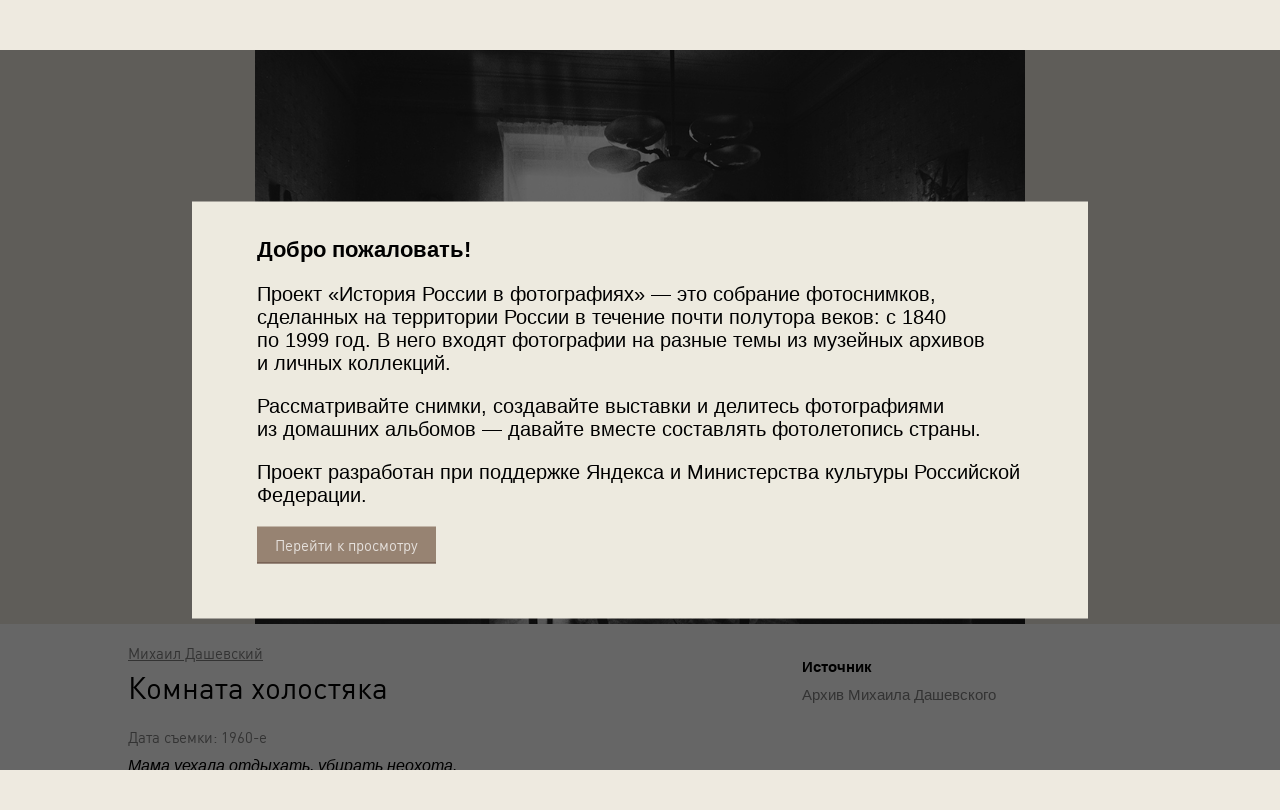

--- FILE ---
content_type: text/html; charset=utf-8
request_url: https://russiainphoto.ru/photos/226707/
body_size: 17187
content:
<!DOCTYPE html>
<!--[if lte IE 9]> <html class="lteie9" lang="ru"> <![endif]-->
<!--[if (gt IE 9)|!(IE)]><!--> <html lang="ru"> <!--<![endif]-->
    <head>
        <meta charset="utf-8">
        <meta http-equiv="X-UA-Compatible" content="IE=edge,chrome=1"><script type="text/javascript">(window.NREUM||(NREUM={})).init={ajax:{deny_list:["bam.nr-data.net"]},feature_flags:["soft_nav"]};(window.NREUM||(NREUM={})).loader_config={licenseKey:"b8d8bca4fa",applicationID:"72613830",browserID:"72614109"};;/*! For license information please see nr-loader-rum-1.308.0.min.js.LICENSE.txt */
(()=>{var e,t,r={163:(e,t,r)=>{"use strict";r.d(t,{j:()=>E});var n=r(384),i=r(1741);var a=r(2555);r(860).K7.genericEvents;const s="experimental.resources",o="register",c=e=>{if(!e||"string"!=typeof e)return!1;try{document.createDocumentFragment().querySelector(e)}catch{return!1}return!0};var d=r(2614),u=r(944),l=r(8122);const f="[data-nr-mask]",g=e=>(0,l.a)(e,(()=>{const e={feature_flags:[],experimental:{allow_registered_children:!1,resources:!1},mask_selector:"*",block_selector:"[data-nr-block]",mask_input_options:{color:!1,date:!1,"datetime-local":!1,email:!1,month:!1,number:!1,range:!1,search:!1,tel:!1,text:!1,time:!1,url:!1,week:!1,textarea:!1,select:!1,password:!0}};return{ajax:{deny_list:void 0,block_internal:!0,enabled:!0,autoStart:!0},api:{get allow_registered_children(){return e.feature_flags.includes(o)||e.experimental.allow_registered_children},set allow_registered_children(t){e.experimental.allow_registered_children=t},duplicate_registered_data:!1},browser_consent_mode:{enabled:!1},distributed_tracing:{enabled:void 0,exclude_newrelic_header:void 0,cors_use_newrelic_header:void 0,cors_use_tracecontext_headers:void 0,allowed_origins:void 0},get feature_flags(){return e.feature_flags},set feature_flags(t){e.feature_flags=t},generic_events:{enabled:!0,autoStart:!0},harvest:{interval:30},jserrors:{enabled:!0,autoStart:!0},logging:{enabled:!0,autoStart:!0},metrics:{enabled:!0,autoStart:!0},obfuscate:void 0,page_action:{enabled:!0},page_view_event:{enabled:!0,autoStart:!0},page_view_timing:{enabled:!0,autoStart:!0},performance:{capture_marks:!1,capture_measures:!1,capture_detail:!0,resources:{get enabled(){return e.feature_flags.includes(s)||e.experimental.resources},set enabled(t){e.experimental.resources=t},asset_types:[],first_party_domains:[],ignore_newrelic:!0}},privacy:{cookies_enabled:!0},proxy:{assets:void 0,beacon:void 0},session:{expiresMs:d.wk,inactiveMs:d.BB},session_replay:{autoStart:!0,enabled:!1,preload:!1,sampling_rate:10,error_sampling_rate:100,collect_fonts:!1,inline_images:!1,fix_stylesheets:!0,mask_all_inputs:!0,get mask_text_selector(){return e.mask_selector},set mask_text_selector(t){c(t)?e.mask_selector="".concat(t,",").concat(f):""===t||null===t?e.mask_selector=f:(0,u.R)(5,t)},get block_class(){return"nr-block"},get ignore_class(){return"nr-ignore"},get mask_text_class(){return"nr-mask"},get block_selector(){return e.block_selector},set block_selector(t){c(t)?e.block_selector+=",".concat(t):""!==t&&(0,u.R)(6,t)},get mask_input_options(){return e.mask_input_options},set mask_input_options(t){t&&"object"==typeof t?e.mask_input_options={...t,password:!0}:(0,u.R)(7,t)}},session_trace:{enabled:!0,autoStart:!0},soft_navigations:{enabled:!0,autoStart:!0},spa:{enabled:!0,autoStart:!0},ssl:void 0,user_actions:{enabled:!0,elementAttributes:["id","className","tagName","type"]}}})());var p=r(6154),m=r(9324);let h=0;const v={buildEnv:m.F3,distMethod:m.Xs,version:m.xv,originTime:p.WN},b={consented:!1},y={appMetadata:{},get consented(){return this.session?.state?.consent||b.consented},set consented(e){b.consented=e},customTransaction:void 0,denyList:void 0,disabled:!1,harvester:void 0,isolatedBacklog:!1,isRecording:!1,loaderType:void 0,maxBytes:3e4,obfuscator:void 0,onerror:void 0,ptid:void 0,releaseIds:{},session:void 0,timeKeeper:void 0,registeredEntities:[],jsAttributesMetadata:{bytes:0},get harvestCount(){return++h}},_=e=>{const t=(0,l.a)(e,y),r=Object.keys(v).reduce((e,t)=>(e[t]={value:v[t],writable:!1,configurable:!0,enumerable:!0},e),{});return Object.defineProperties(t,r)};var w=r(5701);const x=e=>{const t=e.startsWith("http");e+="/",r.p=t?e:"https://"+e};var R=r(7836),k=r(3241);const A={accountID:void 0,trustKey:void 0,agentID:void 0,licenseKey:void 0,applicationID:void 0,xpid:void 0},S=e=>(0,l.a)(e,A),T=new Set;function E(e,t={},r,s){let{init:o,info:c,loader_config:d,runtime:u={},exposed:l=!0}=t;if(!c){const e=(0,n.pV)();o=e.init,c=e.info,d=e.loader_config}e.init=g(o||{}),e.loader_config=S(d||{}),c.jsAttributes??={},p.bv&&(c.jsAttributes.isWorker=!0),e.info=(0,a.D)(c);const f=e.init,m=[c.beacon,c.errorBeacon];T.has(e.agentIdentifier)||(f.proxy.assets&&(x(f.proxy.assets),m.push(f.proxy.assets)),f.proxy.beacon&&m.push(f.proxy.beacon),e.beacons=[...m],function(e){const t=(0,n.pV)();Object.getOwnPropertyNames(i.W.prototype).forEach(r=>{const n=i.W.prototype[r];if("function"!=typeof n||"constructor"===n)return;let a=t[r];e[r]&&!1!==e.exposed&&"micro-agent"!==e.runtime?.loaderType&&(t[r]=(...t)=>{const n=e[r](...t);return a?a(...t):n})})}(e),(0,n.US)("activatedFeatures",w.B)),u.denyList=[...f.ajax.deny_list||[],...f.ajax.block_internal?m:[]],u.ptid=e.agentIdentifier,u.loaderType=r,e.runtime=_(u),T.has(e.agentIdentifier)||(e.ee=R.ee.get(e.agentIdentifier),e.exposed=l,(0,k.W)({agentIdentifier:e.agentIdentifier,drained:!!w.B?.[e.agentIdentifier],type:"lifecycle",name:"initialize",feature:void 0,data:e.config})),T.add(e.agentIdentifier)}},384:(e,t,r)=>{"use strict";r.d(t,{NT:()=>s,US:()=>u,Zm:()=>o,bQ:()=>d,dV:()=>c,pV:()=>l});var n=r(6154),i=r(1863),a=r(1910);const s={beacon:"bam.nr-data.net",errorBeacon:"bam.nr-data.net"};function o(){return n.gm.NREUM||(n.gm.NREUM={}),void 0===n.gm.newrelic&&(n.gm.newrelic=n.gm.NREUM),n.gm.NREUM}function c(){let e=o();return e.o||(e.o={ST:n.gm.setTimeout,SI:n.gm.setImmediate||n.gm.setInterval,CT:n.gm.clearTimeout,XHR:n.gm.XMLHttpRequest,REQ:n.gm.Request,EV:n.gm.Event,PR:n.gm.Promise,MO:n.gm.MutationObserver,FETCH:n.gm.fetch,WS:n.gm.WebSocket},(0,a.i)(...Object.values(e.o))),e}function d(e,t){let r=o();r.initializedAgents??={},t.initializedAt={ms:(0,i.t)(),date:new Date},r.initializedAgents[e]=t}function u(e,t){o()[e]=t}function l(){return function(){let e=o();const t=e.info||{};e.info={beacon:s.beacon,errorBeacon:s.errorBeacon,...t}}(),function(){let e=o();const t=e.init||{};e.init={...t}}(),c(),function(){let e=o();const t=e.loader_config||{};e.loader_config={...t}}(),o()}},782:(e,t,r)=>{"use strict";r.d(t,{T:()=>n});const n=r(860).K7.pageViewTiming},860:(e,t,r)=>{"use strict";r.d(t,{$J:()=>u,K7:()=>c,P3:()=>d,XX:()=>i,Yy:()=>o,df:()=>a,qY:()=>n,v4:()=>s});const n="events",i="jserrors",a="browser/blobs",s="rum",o="browser/logs",c={ajax:"ajax",genericEvents:"generic_events",jserrors:i,logging:"logging",metrics:"metrics",pageAction:"page_action",pageViewEvent:"page_view_event",pageViewTiming:"page_view_timing",sessionReplay:"session_replay",sessionTrace:"session_trace",softNav:"soft_navigations",spa:"spa"},d={[c.pageViewEvent]:1,[c.pageViewTiming]:2,[c.metrics]:3,[c.jserrors]:4,[c.spa]:5,[c.ajax]:6,[c.sessionTrace]:7,[c.softNav]:8,[c.sessionReplay]:9,[c.logging]:10,[c.genericEvents]:11},u={[c.pageViewEvent]:s,[c.pageViewTiming]:n,[c.ajax]:n,[c.spa]:n,[c.softNav]:n,[c.metrics]:i,[c.jserrors]:i,[c.sessionTrace]:a,[c.sessionReplay]:a,[c.logging]:o,[c.genericEvents]:"ins"}},944:(e,t,r)=>{"use strict";r.d(t,{R:()=>i});var n=r(3241);function i(e,t){"function"==typeof console.debug&&(console.debug("New Relic Warning: https://github.com/newrelic/newrelic-browser-agent/blob/main/docs/warning-codes.md#".concat(e),t),(0,n.W)({agentIdentifier:null,drained:null,type:"data",name:"warn",feature:"warn",data:{code:e,secondary:t}}))}},1687:(e,t,r)=>{"use strict";r.d(t,{Ak:()=>d,Ze:()=>f,x3:()=>u});var n=r(3241),i=r(7836),a=r(3606),s=r(860),o=r(2646);const c={};function d(e,t){const r={staged:!1,priority:s.P3[t]||0};l(e),c[e].get(t)||c[e].set(t,r)}function u(e,t){e&&c[e]&&(c[e].get(t)&&c[e].delete(t),p(e,t,!1),c[e].size&&g(e))}function l(e){if(!e)throw new Error("agentIdentifier required");c[e]||(c[e]=new Map)}function f(e="",t="feature",r=!1){if(l(e),!e||!c[e].get(t)||r)return p(e,t);c[e].get(t).staged=!0,g(e)}function g(e){const t=Array.from(c[e]);t.every(([e,t])=>t.staged)&&(t.sort((e,t)=>e[1].priority-t[1].priority),t.forEach(([t])=>{c[e].delete(t),p(e,t)}))}function p(e,t,r=!0){const s=e?i.ee.get(e):i.ee,c=a.i.handlers;if(!s.aborted&&s.backlog&&c){if((0,n.W)({agentIdentifier:e,type:"lifecycle",name:"drain",feature:t}),r){const e=s.backlog[t],r=c[t];if(r){for(let t=0;e&&t<e.length;++t)m(e[t],r);Object.entries(r).forEach(([e,t])=>{Object.values(t||{}).forEach(t=>{t[0]?.on&&t[0]?.context()instanceof o.y&&t[0].on(e,t[1])})})}}s.isolatedBacklog||delete c[t],s.backlog[t]=null,s.emit("drain-"+t,[])}}function m(e,t){var r=e[1];Object.values(t[r]||{}).forEach(t=>{var r=e[0];if(t[0]===r){var n=t[1],i=e[3],a=e[2];n.apply(i,a)}})}},1738:(e,t,r)=>{"use strict";r.d(t,{U:()=>g,Y:()=>f});var n=r(3241),i=r(9908),a=r(1863),s=r(944),o=r(5701),c=r(3969),d=r(8362),u=r(860),l=r(4261);function f(e,t,r,a){const f=a||r;!f||f[e]&&f[e]!==d.d.prototype[e]||(f[e]=function(){(0,i.p)(c.xV,["API/"+e+"/called"],void 0,u.K7.metrics,r.ee),(0,n.W)({agentIdentifier:r.agentIdentifier,drained:!!o.B?.[r.agentIdentifier],type:"data",name:"api",feature:l.Pl+e,data:{}});try{return t.apply(this,arguments)}catch(e){(0,s.R)(23,e)}})}function g(e,t,r,n,s){const o=e.info;null===r?delete o.jsAttributes[t]:o.jsAttributes[t]=r,(s||null===r)&&(0,i.p)(l.Pl+n,[(0,a.t)(),t,r],void 0,"session",e.ee)}},1741:(e,t,r)=>{"use strict";r.d(t,{W:()=>a});var n=r(944),i=r(4261);class a{#e(e,...t){if(this[e]!==a.prototype[e])return this[e](...t);(0,n.R)(35,e)}addPageAction(e,t){return this.#e(i.hG,e,t)}register(e){return this.#e(i.eY,e)}recordCustomEvent(e,t){return this.#e(i.fF,e,t)}setPageViewName(e,t){return this.#e(i.Fw,e,t)}setCustomAttribute(e,t,r){return this.#e(i.cD,e,t,r)}noticeError(e,t){return this.#e(i.o5,e,t)}setUserId(e,t=!1){return this.#e(i.Dl,e,t)}setApplicationVersion(e){return this.#e(i.nb,e)}setErrorHandler(e){return this.#e(i.bt,e)}addRelease(e,t){return this.#e(i.k6,e,t)}log(e,t){return this.#e(i.$9,e,t)}start(){return this.#e(i.d3)}finished(e){return this.#e(i.BL,e)}recordReplay(){return this.#e(i.CH)}pauseReplay(){return this.#e(i.Tb)}addToTrace(e){return this.#e(i.U2,e)}setCurrentRouteName(e){return this.#e(i.PA,e)}interaction(e){return this.#e(i.dT,e)}wrapLogger(e,t,r){return this.#e(i.Wb,e,t,r)}measure(e,t){return this.#e(i.V1,e,t)}consent(e){return this.#e(i.Pv,e)}}},1863:(e,t,r)=>{"use strict";function n(){return Math.floor(performance.now())}r.d(t,{t:()=>n})},1910:(e,t,r)=>{"use strict";r.d(t,{i:()=>a});var n=r(944);const i=new Map;function a(...e){return e.every(e=>{if(i.has(e))return i.get(e);const t="function"==typeof e?e.toString():"",r=t.includes("[native code]"),a=t.includes("nrWrapper");return r||a||(0,n.R)(64,e?.name||t),i.set(e,r),r})}},2555:(e,t,r)=>{"use strict";r.d(t,{D:()=>o,f:()=>s});var n=r(384),i=r(8122);const a={beacon:n.NT.beacon,errorBeacon:n.NT.errorBeacon,licenseKey:void 0,applicationID:void 0,sa:void 0,queueTime:void 0,applicationTime:void 0,ttGuid:void 0,user:void 0,account:void 0,product:void 0,extra:void 0,jsAttributes:{},userAttributes:void 0,atts:void 0,transactionName:void 0,tNamePlain:void 0};function s(e){try{return!!e.licenseKey&&!!e.errorBeacon&&!!e.applicationID}catch(e){return!1}}const o=e=>(0,i.a)(e,a)},2614:(e,t,r)=>{"use strict";r.d(t,{BB:()=>s,H3:()=>n,g:()=>d,iL:()=>c,tS:()=>o,uh:()=>i,wk:()=>a});const n="NRBA",i="SESSION",a=144e5,s=18e5,o={STARTED:"session-started",PAUSE:"session-pause",RESET:"session-reset",RESUME:"session-resume",UPDATE:"session-update"},c={SAME_TAB:"same-tab",CROSS_TAB:"cross-tab"},d={OFF:0,FULL:1,ERROR:2}},2646:(e,t,r)=>{"use strict";r.d(t,{y:()=>n});class n{constructor(e){this.contextId=e}}},2843:(e,t,r)=>{"use strict";r.d(t,{G:()=>a,u:()=>i});var n=r(3878);function i(e,t=!1,r,i){(0,n.DD)("visibilitychange",function(){if(t)return void("hidden"===document.visibilityState&&e());e(document.visibilityState)},r,i)}function a(e,t,r){(0,n.sp)("pagehide",e,t,r)}},3241:(e,t,r)=>{"use strict";r.d(t,{W:()=>a});var n=r(6154);const i="newrelic";function a(e={}){try{n.gm.dispatchEvent(new CustomEvent(i,{detail:e}))}catch(e){}}},3606:(e,t,r)=>{"use strict";r.d(t,{i:()=>a});var n=r(9908);a.on=s;var i=a.handlers={};function a(e,t,r,a){s(a||n.d,i,e,t,r)}function s(e,t,r,i,a){a||(a="feature"),e||(e=n.d);var s=t[a]=t[a]||{};(s[r]=s[r]||[]).push([e,i])}},3878:(e,t,r)=>{"use strict";function n(e,t){return{capture:e,passive:!1,signal:t}}function i(e,t,r=!1,i){window.addEventListener(e,t,n(r,i))}function a(e,t,r=!1,i){document.addEventListener(e,t,n(r,i))}r.d(t,{DD:()=>a,jT:()=>n,sp:()=>i})},3969:(e,t,r)=>{"use strict";r.d(t,{TZ:()=>n,XG:()=>o,rs:()=>i,xV:()=>s,z_:()=>a});const n=r(860).K7.metrics,i="sm",a="cm",s="storeSupportabilityMetrics",o="storeEventMetrics"},4234:(e,t,r)=>{"use strict";r.d(t,{W:()=>a});var n=r(7836),i=r(1687);class a{constructor(e,t){this.agentIdentifier=e,this.ee=n.ee.get(e),this.featureName=t,this.blocked=!1}deregisterDrain(){(0,i.x3)(this.agentIdentifier,this.featureName)}}},4261:(e,t,r)=>{"use strict";r.d(t,{$9:()=>d,BL:()=>o,CH:()=>g,Dl:()=>_,Fw:()=>y,PA:()=>h,Pl:()=>n,Pv:()=>k,Tb:()=>l,U2:()=>a,V1:()=>R,Wb:()=>x,bt:()=>b,cD:()=>v,d3:()=>w,dT:()=>c,eY:()=>p,fF:()=>f,hG:()=>i,k6:()=>s,nb:()=>m,o5:()=>u});const n="api-",i="addPageAction",a="addToTrace",s="addRelease",o="finished",c="interaction",d="log",u="noticeError",l="pauseReplay",f="recordCustomEvent",g="recordReplay",p="register",m="setApplicationVersion",h="setCurrentRouteName",v="setCustomAttribute",b="setErrorHandler",y="setPageViewName",_="setUserId",w="start",x="wrapLogger",R="measure",k="consent"},5289:(e,t,r)=>{"use strict";r.d(t,{GG:()=>s,Qr:()=>c,sB:()=>o});var n=r(3878),i=r(6389);function a(){return"undefined"==typeof document||"complete"===document.readyState}function s(e,t){if(a())return e();const r=(0,i.J)(e),s=setInterval(()=>{a()&&(clearInterval(s),r())},500);(0,n.sp)("load",r,t)}function o(e){if(a())return e();(0,n.DD)("DOMContentLoaded",e)}function c(e){if(a())return e();(0,n.sp)("popstate",e)}},5607:(e,t,r)=>{"use strict";r.d(t,{W:()=>n});const n=(0,r(9566).bz)()},5701:(e,t,r)=>{"use strict";r.d(t,{B:()=>a,t:()=>s});var n=r(3241);const i=new Set,a={};function s(e,t){const r=t.agentIdentifier;a[r]??={},e&&"object"==typeof e&&(i.has(r)||(t.ee.emit("rumresp",[e]),a[r]=e,i.add(r),(0,n.W)({agentIdentifier:r,loaded:!0,drained:!0,type:"lifecycle",name:"load",feature:void 0,data:e})))}},6154:(e,t,r)=>{"use strict";r.d(t,{OF:()=>c,RI:()=>i,WN:()=>u,bv:()=>a,eN:()=>l,gm:()=>s,mw:()=>o,sb:()=>d});var n=r(1863);const i="undefined"!=typeof window&&!!window.document,a="undefined"!=typeof WorkerGlobalScope&&("undefined"!=typeof self&&self instanceof WorkerGlobalScope&&self.navigator instanceof WorkerNavigator||"undefined"!=typeof globalThis&&globalThis instanceof WorkerGlobalScope&&globalThis.navigator instanceof WorkerNavigator),s=i?window:"undefined"!=typeof WorkerGlobalScope&&("undefined"!=typeof self&&self instanceof WorkerGlobalScope&&self||"undefined"!=typeof globalThis&&globalThis instanceof WorkerGlobalScope&&globalThis),o=Boolean("hidden"===s?.document?.visibilityState),c=/iPad|iPhone|iPod/.test(s.navigator?.userAgent),d=c&&"undefined"==typeof SharedWorker,u=((()=>{const e=s.navigator?.userAgent?.match(/Firefox[/\s](\d+\.\d+)/);Array.isArray(e)&&e.length>=2&&e[1]})(),Date.now()-(0,n.t)()),l=()=>"undefined"!=typeof PerformanceNavigationTiming&&s?.performance?.getEntriesByType("navigation")?.[0]?.responseStart},6389:(e,t,r)=>{"use strict";function n(e,t=500,r={}){const n=r?.leading||!1;let i;return(...r)=>{n&&void 0===i&&(e.apply(this,r),i=setTimeout(()=>{i=clearTimeout(i)},t)),n||(clearTimeout(i),i=setTimeout(()=>{e.apply(this,r)},t))}}function i(e){let t=!1;return(...r)=>{t||(t=!0,e.apply(this,r))}}r.d(t,{J:()=>i,s:()=>n})},6630:(e,t,r)=>{"use strict";r.d(t,{T:()=>n});const n=r(860).K7.pageViewEvent},7699:(e,t,r)=>{"use strict";r.d(t,{It:()=>a,KC:()=>o,No:()=>i,qh:()=>s});var n=r(860);const i=16e3,a=1e6,s="SESSION_ERROR",o={[n.K7.logging]:!0,[n.K7.genericEvents]:!1,[n.K7.jserrors]:!1,[n.K7.ajax]:!1}},7836:(e,t,r)=>{"use strict";r.d(t,{P:()=>o,ee:()=>c});var n=r(384),i=r(8990),a=r(2646),s=r(5607);const o="nr@context:".concat(s.W),c=function e(t,r){var n={},s={},u={},l=!1;try{l=16===r.length&&d.initializedAgents?.[r]?.runtime.isolatedBacklog}catch(e){}var f={on:p,addEventListener:p,removeEventListener:function(e,t){var r=n[e];if(!r)return;for(var i=0;i<r.length;i++)r[i]===t&&r.splice(i,1)},emit:function(e,r,n,i,a){!1!==a&&(a=!0);if(c.aborted&&!i)return;t&&a&&t.emit(e,r,n);var o=g(n);m(e).forEach(e=>{e.apply(o,r)});var d=v()[s[e]];d&&d.push([f,e,r,o]);return o},get:h,listeners:m,context:g,buffer:function(e,t){const r=v();if(t=t||"feature",f.aborted)return;Object.entries(e||{}).forEach(([e,n])=>{s[n]=t,t in r||(r[t]=[])})},abort:function(){f._aborted=!0,Object.keys(f.backlog).forEach(e=>{delete f.backlog[e]})},isBuffering:function(e){return!!v()[s[e]]},debugId:r,backlog:l?{}:t&&"object"==typeof t.backlog?t.backlog:{},isolatedBacklog:l};return Object.defineProperty(f,"aborted",{get:()=>{let e=f._aborted||!1;return e||(t&&(e=t.aborted),e)}}),f;function g(e){return e&&e instanceof a.y?e:e?(0,i.I)(e,o,()=>new a.y(o)):new a.y(o)}function p(e,t){n[e]=m(e).concat(t)}function m(e){return n[e]||[]}function h(t){return u[t]=u[t]||e(f,t)}function v(){return f.backlog}}(void 0,"globalEE"),d=(0,n.Zm)();d.ee||(d.ee=c)},8122:(e,t,r)=>{"use strict";r.d(t,{a:()=>i});var n=r(944);function i(e,t){try{if(!e||"object"!=typeof e)return(0,n.R)(3);if(!t||"object"!=typeof t)return(0,n.R)(4);const r=Object.create(Object.getPrototypeOf(t),Object.getOwnPropertyDescriptors(t)),a=0===Object.keys(r).length?e:r;for(let s in a)if(void 0!==e[s])try{if(null===e[s]){r[s]=null;continue}Array.isArray(e[s])&&Array.isArray(t[s])?r[s]=Array.from(new Set([...e[s],...t[s]])):"object"==typeof e[s]&&"object"==typeof t[s]?r[s]=i(e[s],t[s]):r[s]=e[s]}catch(e){r[s]||(0,n.R)(1,e)}return r}catch(e){(0,n.R)(2,e)}}},8362:(e,t,r)=>{"use strict";r.d(t,{d:()=>a});var n=r(9566),i=r(1741);class a extends i.W{agentIdentifier=(0,n.LA)(16)}},8374:(e,t,r)=>{r.nc=(()=>{try{return document?.currentScript?.nonce}catch(e){}return""})()},8990:(e,t,r)=>{"use strict";r.d(t,{I:()=>i});var n=Object.prototype.hasOwnProperty;function i(e,t,r){if(n.call(e,t))return e[t];var i=r();if(Object.defineProperty&&Object.keys)try{return Object.defineProperty(e,t,{value:i,writable:!0,enumerable:!1}),i}catch(e){}return e[t]=i,i}},9324:(e,t,r)=>{"use strict";r.d(t,{F3:()=>i,Xs:()=>a,xv:()=>n});const n="1.308.0",i="PROD",a="CDN"},9566:(e,t,r)=>{"use strict";r.d(t,{LA:()=>o,bz:()=>s});var n=r(6154);const i="xxxxxxxx-xxxx-4xxx-yxxx-xxxxxxxxxxxx";function a(e,t){return e?15&e[t]:16*Math.random()|0}function s(){const e=n.gm?.crypto||n.gm?.msCrypto;let t,r=0;return e&&e.getRandomValues&&(t=e.getRandomValues(new Uint8Array(30))),i.split("").map(e=>"x"===e?a(t,r++).toString(16):"y"===e?(3&a()|8).toString(16):e).join("")}function o(e){const t=n.gm?.crypto||n.gm?.msCrypto;let r,i=0;t&&t.getRandomValues&&(r=t.getRandomValues(new Uint8Array(e)));const s=[];for(var o=0;o<e;o++)s.push(a(r,i++).toString(16));return s.join("")}},9908:(e,t,r)=>{"use strict";r.d(t,{d:()=>n,p:()=>i});var n=r(7836).ee.get("handle");function i(e,t,r,i,a){a?(a.buffer([e],i),a.emit(e,t,r)):(n.buffer([e],i),n.emit(e,t,r))}}},n={};function i(e){var t=n[e];if(void 0!==t)return t.exports;var a=n[e]={exports:{}};return r[e](a,a.exports,i),a.exports}i.m=r,i.d=(e,t)=>{for(var r in t)i.o(t,r)&&!i.o(e,r)&&Object.defineProperty(e,r,{enumerable:!0,get:t[r]})},i.f={},i.e=e=>Promise.all(Object.keys(i.f).reduce((t,r)=>(i.f[r](e,t),t),[])),i.u=e=>"nr-rum-1.308.0.min.js",i.o=(e,t)=>Object.prototype.hasOwnProperty.call(e,t),e={},t="NRBA-1.308.0.PROD:",i.l=(r,n,a,s)=>{if(e[r])e[r].push(n);else{var o,c;if(void 0!==a)for(var d=document.getElementsByTagName("script"),u=0;u<d.length;u++){var l=d[u];if(l.getAttribute("src")==r||l.getAttribute("data-webpack")==t+a){o=l;break}}if(!o){c=!0;var f={296:"sha512-+MIMDsOcckGXa1EdWHqFNv7P+JUkd5kQwCBr3KE6uCvnsBNUrdSt4a/3/L4j4TxtnaMNjHpza2/erNQbpacJQA=="};(o=document.createElement("script")).charset="utf-8",i.nc&&o.setAttribute("nonce",i.nc),o.setAttribute("data-webpack",t+a),o.src=r,0!==o.src.indexOf(window.location.origin+"/")&&(o.crossOrigin="anonymous"),f[s]&&(o.integrity=f[s])}e[r]=[n];var g=(t,n)=>{o.onerror=o.onload=null,clearTimeout(p);var i=e[r];if(delete e[r],o.parentNode&&o.parentNode.removeChild(o),i&&i.forEach(e=>e(n)),t)return t(n)},p=setTimeout(g.bind(null,void 0,{type:"timeout",target:o}),12e4);o.onerror=g.bind(null,o.onerror),o.onload=g.bind(null,o.onload),c&&document.head.appendChild(o)}},i.r=e=>{"undefined"!=typeof Symbol&&Symbol.toStringTag&&Object.defineProperty(e,Symbol.toStringTag,{value:"Module"}),Object.defineProperty(e,"__esModule",{value:!0})},i.p="https://js-agent.newrelic.com/",(()=>{var e={374:0,840:0};i.f.j=(t,r)=>{var n=i.o(e,t)?e[t]:void 0;if(0!==n)if(n)r.push(n[2]);else{var a=new Promise((r,i)=>n=e[t]=[r,i]);r.push(n[2]=a);var s=i.p+i.u(t),o=new Error;i.l(s,r=>{if(i.o(e,t)&&(0!==(n=e[t])&&(e[t]=void 0),n)){var a=r&&("load"===r.type?"missing":r.type),s=r&&r.target&&r.target.src;o.message="Loading chunk "+t+" failed: ("+a+": "+s+")",o.name="ChunkLoadError",o.type=a,o.request=s,n[1](o)}},"chunk-"+t,t)}};var t=(t,r)=>{var n,a,[s,o,c]=r,d=0;if(s.some(t=>0!==e[t])){for(n in o)i.o(o,n)&&(i.m[n]=o[n]);if(c)c(i)}for(t&&t(r);d<s.length;d++)a=s[d],i.o(e,a)&&e[a]&&e[a][0](),e[a]=0},r=self["webpackChunk:NRBA-1.308.0.PROD"]=self["webpackChunk:NRBA-1.308.0.PROD"]||[];r.forEach(t.bind(null,0)),r.push=t.bind(null,r.push.bind(r))})(),(()=>{"use strict";i(8374);var e=i(8362),t=i(860);const r=Object.values(t.K7);var n=i(163);var a=i(9908),s=i(1863),o=i(4261),c=i(1738);var d=i(1687),u=i(4234),l=i(5289),f=i(6154),g=i(944),p=i(384);const m=e=>f.RI&&!0===e?.privacy.cookies_enabled;function h(e){return!!(0,p.dV)().o.MO&&m(e)&&!0===e?.session_trace.enabled}var v=i(6389),b=i(7699);class y extends u.W{constructor(e,t){super(e.agentIdentifier,t),this.agentRef=e,this.abortHandler=void 0,this.featAggregate=void 0,this.loadedSuccessfully=void 0,this.onAggregateImported=new Promise(e=>{this.loadedSuccessfully=e}),this.deferred=Promise.resolve(),!1===e.init[this.featureName].autoStart?this.deferred=new Promise((t,r)=>{this.ee.on("manual-start-all",(0,v.J)(()=>{(0,d.Ak)(e.agentIdentifier,this.featureName),t()}))}):(0,d.Ak)(e.agentIdentifier,t)}importAggregator(e,t,r={}){if(this.featAggregate)return;const n=async()=>{let n;await this.deferred;try{if(m(e.init)){const{setupAgentSession:t}=await i.e(296).then(i.bind(i,3305));n=t(e)}}catch(e){(0,g.R)(20,e),this.ee.emit("internal-error",[e]),(0,a.p)(b.qh,[e],void 0,this.featureName,this.ee)}try{if(!this.#t(this.featureName,n,e.init))return(0,d.Ze)(this.agentIdentifier,this.featureName),void this.loadedSuccessfully(!1);const{Aggregate:i}=await t();this.featAggregate=new i(e,r),e.runtime.harvester.initializedAggregates.push(this.featAggregate),this.loadedSuccessfully(!0)}catch(e){(0,g.R)(34,e),this.abortHandler?.(),(0,d.Ze)(this.agentIdentifier,this.featureName,!0),this.loadedSuccessfully(!1),this.ee&&this.ee.abort()}};f.RI?(0,l.GG)(()=>n(),!0):n()}#t(e,r,n){if(this.blocked)return!1;switch(e){case t.K7.sessionReplay:return h(n)&&!!r;case t.K7.sessionTrace:return!!r;default:return!0}}}var _=i(6630),w=i(2614),x=i(3241);class R extends y{static featureName=_.T;constructor(e){var t;super(e,_.T),this.setupInspectionEvents(e.agentIdentifier),t=e,(0,c.Y)(o.Fw,function(e,r){"string"==typeof e&&("/"!==e.charAt(0)&&(e="/"+e),t.runtime.customTransaction=(r||"http://custom.transaction")+e,(0,a.p)(o.Pl+o.Fw,[(0,s.t)()],void 0,void 0,t.ee))},t),this.importAggregator(e,()=>i.e(296).then(i.bind(i,3943)))}setupInspectionEvents(e){const t=(t,r)=>{t&&(0,x.W)({agentIdentifier:e,timeStamp:t.timeStamp,loaded:"complete"===t.target.readyState,type:"window",name:r,data:t.target.location+""})};(0,l.sB)(e=>{t(e,"DOMContentLoaded")}),(0,l.GG)(e=>{t(e,"load")}),(0,l.Qr)(e=>{t(e,"navigate")}),this.ee.on(w.tS.UPDATE,(t,r)=>{(0,x.W)({agentIdentifier:e,type:"lifecycle",name:"session",data:r})})}}class k extends e.d{constructor(e){var t;(super(),f.gm)?(this.features={},(0,p.bQ)(this.agentIdentifier,this),this.desiredFeatures=new Set(e.features||[]),this.desiredFeatures.add(R),(0,n.j)(this,e,e.loaderType||"agent"),t=this,(0,c.Y)(o.cD,function(e,r,n=!1){if("string"==typeof e){if(["string","number","boolean"].includes(typeof r)||null===r)return(0,c.U)(t,e,r,o.cD,n);(0,g.R)(40,typeof r)}else(0,g.R)(39,typeof e)},t),function(e){(0,c.Y)(o.Dl,function(t,r=!1){if("string"!=typeof t&&null!==t)return void(0,g.R)(41,typeof t);const n=e.info.jsAttributes["enduser.id"];r&&null!=n&&n!==t?(0,a.p)(o.Pl+"setUserIdAndResetSession",[t],void 0,"session",e.ee):(0,c.U)(e,"enduser.id",t,o.Dl,!0)},e)}(this),function(e){(0,c.Y)(o.nb,function(t){if("string"==typeof t||null===t)return(0,c.U)(e,"application.version",t,o.nb,!1);(0,g.R)(42,typeof t)},e)}(this),function(e){(0,c.Y)(o.d3,function(){e.ee.emit("manual-start-all")},e)}(this),function(e){(0,c.Y)(o.Pv,function(t=!0){if("boolean"==typeof t){if((0,a.p)(o.Pl+o.Pv,[t],void 0,"session",e.ee),e.runtime.consented=t,t){const t=e.features.page_view_event;t.onAggregateImported.then(e=>{const r=t.featAggregate;e&&!r.sentRum&&r.sendRum()})}}else(0,g.R)(65,typeof t)},e)}(this),this.run()):(0,g.R)(21)}get config(){return{info:this.info,init:this.init,loader_config:this.loader_config,runtime:this.runtime}}get api(){return this}run(){try{const e=function(e){const t={};return r.forEach(r=>{t[r]=!!e[r]?.enabled}),t}(this.init),n=[...this.desiredFeatures];n.sort((e,r)=>t.P3[e.featureName]-t.P3[r.featureName]),n.forEach(r=>{if(!e[r.featureName]&&r.featureName!==t.K7.pageViewEvent)return;if(r.featureName===t.K7.spa)return void(0,g.R)(67);const n=function(e){switch(e){case t.K7.ajax:return[t.K7.jserrors];case t.K7.sessionTrace:return[t.K7.ajax,t.K7.pageViewEvent];case t.K7.sessionReplay:return[t.K7.sessionTrace];case t.K7.pageViewTiming:return[t.K7.pageViewEvent];default:return[]}}(r.featureName).filter(e=>!(e in this.features));n.length>0&&(0,g.R)(36,{targetFeature:r.featureName,missingDependencies:n}),this.features[r.featureName]=new r(this)})}catch(e){(0,g.R)(22,e);for(const e in this.features)this.features[e].abortHandler?.();const t=(0,p.Zm)();delete t.initializedAgents[this.agentIdentifier]?.features,delete this.sharedAggregator;return t.ee.get(this.agentIdentifier).abort(),!1}}}var A=i(2843),S=i(782);class T extends y{static featureName=S.T;constructor(e){super(e,S.T),f.RI&&((0,A.u)(()=>(0,a.p)("docHidden",[(0,s.t)()],void 0,S.T,this.ee),!0),(0,A.G)(()=>(0,a.p)("winPagehide",[(0,s.t)()],void 0,S.T,this.ee)),this.importAggregator(e,()=>i.e(296).then(i.bind(i,2117))))}}var E=i(3969);class I extends y{static featureName=E.TZ;constructor(e){super(e,E.TZ),f.RI&&document.addEventListener("securitypolicyviolation",e=>{(0,a.p)(E.xV,["Generic/CSPViolation/Detected"],void 0,this.featureName,this.ee)}),this.importAggregator(e,()=>i.e(296).then(i.bind(i,9623)))}}new k({features:[R,T,I],loaderType:"lite"})})()})();</script><script type="text/javascript">window.NREUM||(NREUM={});NREUM.info={"queueTime":0,"transactionName":"NlUGYURXW0UAARVRXg8fIkBYVUFfDgxOWUERQ0pFXllBWRJMF1FUFkNKU0RZW0JbMglXRQ50AUFXX1lgCAcWFlYERA==","applicationID":"72613830","licenseKey":"b8d8bca4fa","applicationTime":101,"agent":"","errorBeacon":"bam.nr-data.net","beacon":"bam.nr-data.net"}</script>
        <title>
    Фото "Комната холостяка", 1960-е, г. Москва - История России в фотографиях
</title>
        <meta name="description" content="
    Фотография "Комната холостяка", 1960-е, г. Москва. Авторы - Михаил Дашевский. Источник: Архив Михаила Дашевского. Мама уехала отдыхать, убирать неохота.
">
        <meta name="viewport" content="width=device-width, initial-scale=0.7, user-scalable=yes, shrink-to-fit=no">
        <meta property="og:title" content="
    Фото "Комната холостяка", 1960-е, г. Москва - История России в фотографиях
">
        <meta property="og:description" content="
    Фотография "Комната холостяка", 1960-е, г. Москва. Авторы - Михаил Дашевский. Источник: Архив Михаила Дашевского. Мама уехала отдыхать, убирать неохота.
">
        <link rel="shortcut icon" href="/static/favicon.ico" type="image/x-icon">
        <link rel="stylesheet" href="/static/dist/front.vendor.css?08db67b16f1910140ec33a1e8220ecf7">
        <link rel="stylesheet" href="/static/dist/front.css?2f5df58c33ef0cfa465aba6ee64df97b">
        <script type="application/javascript">
    (function () {
        function getCookies() {
            var cookies = {};
            var parts = document.cookie.split(/;*\s/);

            parts.forEach(function (part) {
                var cookie = part.split('=');
                cookies[cookie[0]] = cookie[1]
            });

            return cookies;
        }

        function isSmallDevice() {
            var desktopMinSize = 769;
            var minSide = Math.min(screen.width, screen.height);

            return (minSide < desktopMinSize);
        }

        function shouldRedirect() {
            var cookies = getCookies();
            var forceDesktop = cookies['use_desktop'] === 'yes';

            return !(forceDesktop || window.location.host.match('^m\.'));
        }

        function isMobile() {
            var ua = navigator.userAgent||navigator.vendor||window.opera;

            return (/Android|webOS|iPhone|iPad|iPod|BlackBerry|Nokia|BB10|mobi|tablet|opera mini|nexus 7/i.test(ua));
        }

        function isIpad() {
            return navigator.userAgent.match(/iPad/i) !== null;
        }

        function isNativeAndroidBrowser(){
            var navU = navigator.userAgent;

            // Android Mobile
            var isAndroidMobile = navU.indexOf('Android') > -1 && navU.indexOf('Mozilla/5.0') > -1;

            var isFirefox = navigator.userAgent.toLowerCase().indexOf('firefox') > -1;

            // Apple webkit
            var regExAppleWebKit = new RegExp(/AppleWebKit\/([\d.]+)/);
            var resultAppleWebKitRegEx = regExAppleWebKit.exec(navU);
            var appleWebKitVersion = (resultAppleWebKitRegEx === null ? null : parseFloat(regExAppleWebKit.exec(navU)[1]));

            // Chrome
            var regExChrome = new RegExp(/Chrome\/([\d.]+)/);
            var resultChromeRegEx = regExChrome.exec(navU);
            var chromeVersion = (resultChromeRegEx === null ? null : parseFloat(regExChrome.exec(navU)[1]));

            // Native Android Browser
            var isAndroidBrowser = isAndroidMobile && (appleWebKitVersion !== null && appleWebKitVersion < 537) || (chromeVersion !== null && chromeVersion < 37);

            isAndroidBrowser = isAndroidMobile && isFirefox;

            return isAndroidBrowser;
        }

        if (isSmallDevice() && !isIpad() && isMobile() && shouldRedirect() || isNativeAndroidBrowser()) {
            var a = document.createElement('a');

            a.href = window.location.href;
            a.host = 'm.' + a.host;
            document.location = a.toString();
        }
    })();
</script>
        <script src="https://yastatic.net/es5-shims/0.0.2/es5-shims.min.js"></script>
        <script src="https://yastatic.net/share2/share.js"></script>
        
    <meta property="og:image" content="https://735606.selcdn.ru/thumbnails/photos/2018/11/26/len5dkvdh6xnco0a_500.jpg">
    <meta property="og:image" content="https://russiainphoto.ru/static/russiainphoto.png">
    <link rel="canonical" href="https://russiainphoto.ru/photos/226707/">

        <meta name="yandex-verification" content="2c09b68c81d7e0f0">
    </head>
    <body commit="b6ba65ad912b4705d4410446e812c13d66a2807c"
            data-license="False"
            
            
            data-auth="False"
            class="b-body  "
        >
        
         <div class="welcome-screen">
    <div class="welcome-screen__overlay"></div>
    <div class="welcome-screen__centered">
        <div class="welcome-screen__centered-container">
            <div class="welcome-screen__title">Добро пожаловать!</div>
            <p class="welcome-screen__text">Проект &laquo;История России в&nbsp;фотографиях&raquo;&nbsp;&mdash; это собрание фотоснимков, сделанных на&nbsp;территории России в&nbsp;течение почти полутора веков: с&nbsp;1840 по&nbsp;1999 год. В&nbsp;него входят фотографии на&nbsp;разные темы из&nbsp;музейных архивов и&nbsp;личных коллекций.</p>
            <p class="welcome-screen__text">Рассматривайте снимки, создавайте выставки и&nbsp;делитесь фотографиями из&nbsp;домашних альбомов&nbsp;&mdash; давайте вместе составлять фотолетопись страны. </p> 
            <p class="welcome-screen__text"> Проект разработан при поддержке Яндекса и&nbsp;Министерства культуры Российской Федерации. </p>
            <p class="welcome-screen__text">
                <button class="i-button js-close-welcome-popup">Перейти к просмотру</button>
            </p>
        </div>
    </div>
</div>

<script type="application/javascript">
    if (typeof localStorage === 'object') {
        var isLocalStorageNameSupported = function() {
            var storage = window.sessionStorage;
            var testKey = 'test';

            try {
                storage.setItem(testKey, '1');
                storage.removeItem(testKey);
                return true;
            } catch (error) {
                console.error(error);
                return false;
            }
        };

        if (isLocalStorageNameSupported()) {
            if (window.location.href.indexOf('?utm') === -1 && !localStorage.getItem('_photohistoryfirstvisited')) {
                localStorage.setItem('_photohistoryfirstvisited', 1);
                document.body.style.overflow = 'hidden';

                document.ontouchmove = function(event){
                    event.preventDefault();
                };

                document.querySelector('.welcome-screen').style.display = 'block';
            }
        }
    }
</script>
        
            <div class="b-body__content ">
                
                    <div class="b-head">
    <div class="b-page__padding_32">
        <div class="b-head__left">
            <a class="logo b-head__name" href="/"></a>
        </div>
        <div class="b-head__right">
            <div class="b-head__toggle"></div>
            <div class="b-head__panel">
                <nav class="b-menu">
    <a class="b-menu__item" href="/exhibitions/">
        <span class="b-menu__item-text">Выставки</span>
    </a>
    <a class="b-menu__item" href="/themes/">
        <span class="b-menu__item-text">Темы</span>
    </a>
    <a class="b-menu__item" href="/sources/">
        <span class="b-menu__item-text">Источники</span>
    </a>
    <a class="b-menu__item" href="/map/">
        <span class="b-menu__item-text">Карта</span>
    </a>
    <a class="b-menu__item" href="/about/">
        <span class="b-menu__item-text">О проекте</span>
    </a>
</nav>
                
                    <form class="b-search-input" ng-class="{'b-search-input_active': searchQuery && searchQuery !== ''}" action="/search/" ng-app="photoApp" ng-controller="SearchCtrl" name="searchForm">
    <div class="b-search-input__wrapper">
        <div class="b-search-input__icon"></div>
        <input autocomplete="off" class="b-search-input__field" name="query" value="" ng-keyup="[onKeyUp($event), keyboardNav($event)]" ng-keydown="preventCursorMove($event)" ng-change="loadSuggest()" ng-model="searchQuery">
        <div class="b-search-input__clear " ng-click="clearTextInput()">×</div>
    </div>
    <div class="search-suggest search-suggest_hide" ng-class="{'search-suggest_hide' : suggestData.suggestsShow != true}">
    <ul class="search-suggest__list">
        <li class="search-suggest__item" ng-repeat="suggest in suggestData.suggests" ng-click="suggestData.suggestsToSearch(suggest)">
            <span ng-bind-html="suggest"></span>
        </li>
    </ul>
</div>
</form>
                
                <div class="b-head__actions">
    <a class="b-head__actions-add" href="/photos/upload/">
        <span class="b-head__actions-add-text">Добавить фотографии</span>
    </a>
    <div class="b-head__actions-enter">
        
            <a class="b-head__user-link-text" href="/login/" data-popup-url="/login/popup/">Войти</a>
        
    </div>
</div>
            </div>
        </div>
    </div>
</div>
                
                
                <div class="b-page__main-content">
                    
    <div class="b-photo" data-id="226707">
    
    <div class="b-photo__list" data-next="" data-prev="">
        <div class="b-photo__list-item">
            <img
                class="b-photo__list-big-photo"
                src="https://735606.selcdn.ru/thumbnails/photos/2018/11/26/len5dkvdh6xnco0a_1024.jpg"
                alt="Комната холостяка, 1960-е, г. Москва. Мама уехала отдыхать, убирать неохота."
            >
            <a class="b-photo__left" href="" rel="nofollow"></a>
            <a class="b-photo__right" href="" rel="nofollow"></a>
        </div>
        <div class="b-photo__share">
            <div class="share share_size_small b-photo__share-block" data-description="Мама уехала отдыхать, убирать неохота." data-title="Комната холостяка, 1960-е" data-url="https://russiainphoto.ru/photos/226707/" data-image="https://735606.selcdn.ru/thumbnails/photos/2018/11/26/len5dkvdh6xnco0a_1024.jpg"></div>
            <div class="b-photo__share-link share-link">
                <div class="share-link__tooltip share-link__tooltip_hide">
                    <input class="share-link__content" id="copyphotolink">
                    <div class="share-link__button" data-tooltip="Нажмите ⌘ + C для копирования" data-clipboard-target="#copyphotolink">Скопировать</div>
                </div>
            </div>
            <div class="b-photo__incart ">
                
                    В избранное
                
            </div>
        </div>
    </div>
    <div class="b-photo-information">
    

<script src="https://api-maps.yandex.ru/2.1/?apikey=e4aac7c4-a198-4cac-820c-c96051f51999&lang=ru_RU"></script>
    <div class="b-page__padding_32 b-page__background_white">
        <div class="b-photo__content">
            <div class="b-photo__content-info">
                
                    <div class="b-photo__content-info-row">
                        <div class="b-photo__content-info-row-title">
                            Источник
                        </div>
                        
                            <div class="b-photo__content-info-row-source">
                                <a class="b-photo__content-info-row-text" href="/sources/253/" >
                                    
                                        Архив Михаила Дашевского
                                    
                                </a>
                            </div>
                        
                    </div>
                
                
                    <div class="b-photo__content-info-row">
                        <div class="b-photo__content-info-row-title b-photo__content-info-row-title_type_map">
                            Место съемки
                            
                        </div>
                        
                            <div class="b-photo__content-info-row-text">
                                <span class="b-photo__city">
                                    
                                        г. Москва
                                    
                                </span>
                            </div>
                        
                        
                    </div>
                
                
                
                    <div class="b-photo__content-info-row">
                        <div class="b-photo__content-info-row-title">
                            Теги
                        </div>
                        <div class="b-photo__content-info-row-text">
                            <div class="b-photo-tags">
                                
                                    <a href=
                                           "
                                                /search/?tag_tree_ids=32138
                                            " class="b-photo-tags-item">газеты</a>
                                
                                    <a href=
                                           "
                                                /search/?tag_tree_ids=18965
                                            " class="b-photo-tags-item">подушка</a>
                                
                                    <a href=
                                           "
                                                /search/?tag_tree_ids=16655
                                            " class="b-photo-tags-item">люстра</a>
                                
                                    <a href=
                                           "
                                                /search/?tag_tree_ids=16120
                                            " class="b-photo-tags-item">круглый стол</a>
                                
                                    <a href=
                                           "
                                                /search/?tag_tree_ids=21281
                                            " class="b-photo-tags-item">стулья</a>
                                
                                    <a href=
                                           "
                                                /search/?tag_tree_ids=32762
                                            " class="b-photo-tags-item">полки</a>
                                
                                    <a href=
                                           "
                                                /search/?tag_tree_ids=16096
                                            " class="b-photo-tags-item">кровать</a>
                                
                                    <a href=
                                           "
                                                /search/?tag_tree_ids=15559
                                            " class="b-photo-tags-item">книжный шкаф</a>
                                
                                    <a href=
                                           "
                                                /search/?tag_tree_ids=17840
                                            " class="b-photo-tags-item">обои</a>
                                
                                    <a href=
                                           "
                                                /search/?tag_tree_ids=23039
                                            " class="b-photo-tags-item">штора</a>
                                
                                    <a href=
                                           "
                                                /search/?tag_tree_ids=28983
                                            " class="b-photo-tags-item">паркет</a>
                                
                                    <a href=
                                           "
                                                /search/?tag_tree_ids=17974
                                            " class="b-photo-tags-item">окно</a>
                                
                                    <a href=
                                           "
                                                /search/?tag_tree_ids=30703
                                            " class="b-photo-tags-item">интерьер</a>
                                
                                    <a href=
                                           "
                                                /search/?tag_tree_ids=15724
                                            " class="b-photo-tags-item">комната</a>
                                
                            </div>
                        </div>
                    </div>
                
                
            </div>
            <div class="b-photo__content-decription">
                <div class="b-photo__meta-info-row">
                    <div class="b-photo__meta-info-author">
                        
                            <a href=
                                   "
                                        /search/?author_ids=3709
                                    ">Михаил Дашевский</a>
                        
                    </div>
                </div>
                <h1 class="b-photo__title">Комната холостяка</h1>
                <div class="b-photo__meta-info">
                    <div class="b-photo__meta-info-row">
                        <div class="b-photo__meta-info-author">
                            Дата съемки: 
                            
                                1960-е
                            
                        </div>
                    </div>
                    
                        <div class="b-photo__meta-info-description">
                            <p><i>Мама уехала отдыхать, убирать неохота.</i></p>
                        </div>
                    
                </div>
                <div class="b-comments">
    <div class="b-comments-num">
        1 комментарий
    </div>
    <div class="b-comments-list">
            <div class="b-comments-item b-comments-item_template_yes">
                <div class="b-comments-item-image">
                    <img class="b-comments-item-image__img" src="">
                </div>
                <div class="b-comments-item-text">
                    <div class="b-comments-item-name">
                        <span class="b-comments-author"></span> <span class="b-comments-time"></span>
                    </div>
                    <div class="b-comments-item-comment"></div>
                </div>
            </div>
        
            <div class="b-comments-item">
                <div class="b-comments-item-image">
                    <img class="b-comments-item-image__img" src="https://735606.selcdn.ru/thumbnails/avatar/2019/08/16/6t26despebt010iw_100.jpg">
                </div>
                <div class="b-comments-item-text">
                    <div class="b-comments-item-name">
                        <span class="b-comments-author">Li Dandelion</span> <span class="b-comments-time">16.08.2019 13:50</span>
                    </div>
                    <div class="b-comments-item-comment">
                        Мама вернется, увидит, взбодрит и, как фея, в минуты всё уберешь. ))
                    </div>
                </div>
            </div>
        
    </div>
</div>
                <form class="b-comments-form " action="/photos/comments/add/" method="post">
    <input type="hidden" name="csrfmiddlewaretoken" value="z0sq2zVOgYmp8ZCJPKosNqRKcf2t3KPy">
    <input type="hidden" name="photo" value="226707">
    <div class="b-comments-form-field">
        
            <img class="b-comments-form-avatar" src="/static/desktop/front/blocks/b-comments-form/example-avatar.png">
        
        <div class="b-comments-form-text">
            <div class="b-comments-form-triangle"></div>
            <textarea class="b-comments-form-textarea b-comments-form-textarea_disabled_yes" name="text" disabled></textarea>
            <div class="b-comments-form-textarea-placeholder">
                Написать комментарий
            </div>
        </div>
    </div>
    <div class="b-comments-form-controls b-comments-form-controls_hide_yes">
            <div class="b-default-form__checkbox">
                <div class="b-default-form__box"></div>
                <input class="b-comments-form-checkbox b-default-form__checkbox-input" id="b-comments-form-checkbox__recommend" type="checkbox" name="is_recommended">
                <label title="Поставьте галку в этом поле, если ваш комментарий содержит важные подробности о снимке. Например, вы знаете точные место или дату съемки или вам известно что-то о людях или предметах на фотографии." for="b-comments-form-checkbox__recommend" class="b-comments-form-label b-default-form__checkbox-label">Важная информация о фотографии</label>
            </div>
        <button class="b-comments-form-button i-button">Отправить</button>
    </div>
</form>
            </div>
        </div>
    </div>
</div>
</div>

                </div>
            </div>
            
                <div class="social-block ">
    <div class="social-block__image"></div>
    <div class="social-block__content">
        <div class="social-block__networks">
            <a href="https://vk.com/russia_in_photo_official" target="_blank" class="social-block__networks-item social-block__networks-item_type_vk"></a>
            <a href="https://ok.ru/russiainphoto" target="_blank" class="social-block__networks-item social-block__networks-item_type_ok"></a>
        </div>
        <div class="social-block__text">
            Каждый день история России оживает <br>
            на страницах наших пабликов.<br>
            Присоединяйся!
        </div>
    </div>
</div>
                <div class="footer">
    <div class="footer__links">
        <div class="footer__logo">
            <a class="logo footer__logo-link" href="/"></a>
        </div>
        <div class="footer__menu">
            <a class="footer__menu-item" href="/exhibitions/"><span class="footer__menu-item-text">Выставки</span></a>
            <a class="footer__menu-item" href="/themes/"><span class="footer__menu-item-text">Темы</span></a>
            <a class="footer__menu-item" href="/sources/"><span class="footer__menu-item-text">Источники</span></a>
            <a class="footer__menu-item" href="/map/"><span class="footer__menu-item-text">Карта</span></a>
            <a class="footer__menu-item" href="/about/"><span class="footer__menu-item-text">О проекте</span></a>
        </div>
        <div class="footer__mail">
            <a class="footer__mail-link" href="mailto:info@russiainphoto.ru" target="_blank">
                <span class="footer__mail-link-text">info@russiainphoto.ru</span>
            </a>
        </div>
        <div class="footer__logo-group">
            <div class="footer__mamm">
                <a href="http://mamm-mdf.ru/" target="_blank" class="footer__mamm-logo"></a>
            </div>
            <div class="footer__yandex">
                <a href="https://yandex.ru/izdatelstvo/" target="_blank" class="footer__yandex-logo"></a>
            </div>
        </div>
    </div>
</div>
            
            <div class="b-body__overlay"></div>
            <div class="b-body__popups"></div>
        
        


<!-- Yandex.Metrika counter -->
<script type="text/javascript">
    (function (d, w, c) {
        (w[c] = w[c] || []).push(function() {
            try {
                w.yaCounter = new Ya.Metrika({
                    id:35955435,
                    clickmap:true,
                    trackLinks:true,
                    accurateTrackBounce:true,
                    webvisor:true
                });
            } catch(e) { }
        });

        var n = d.getElementsByTagName("script")[0],
            s = d.createElement("script"),
            f = function () { n.parentNode.insertBefore(s, n); };
        s.type = "text/javascript";
        s.async = true;
        s.src = "https://mc.yandex.ru/metrika/watch.js";

        if (w.opera == "[object Opera]") {
            d.addEventListener("DOMContentLoaded", f, false);
        } else { f(); }
    })(document, window, "yandex_metrika_callbacks");
</script>
<noscript><div><img src="https://mc.yandex.ru/watch/35955435" style="position:absolute; left:-9999px;" alt=""/></div></noscript>
<!-- /Yandex.Metrika counter -->

<script type="application/javascript">
    (function(i,s,o,g,r,a,m){i['GoogleAnalyticsObject']=r;i[r]=i[r]||function(){
    (i[r].q=i[r].q||[]).push(arguments)},i[r].l=1*new Date();a=s.createElement(o),
    m=s.getElementsByTagName(o)[0];a.async=1;a.src=g;m.parentNode.insertBefore(a,m)
    })(window,document,'script','https://www.google-analytics.com/analytics.js','ga');

    ga('create', 'UA-79187315-1', 'auto');
    ga('send', 'pageview');
</script>

<!-- TODO: вынести ID пикселя в настройки -->
<script type="text/javascript">(window.Image ? (new Image()) : document.createElement('img')).src = 'https://vk.com/rtrg?p=VK-RTRG-151025-gJ6fU';</script>

<!-- TODO: вынести ID пикселя в настройки -->
<script>
    !function(f,b,e,v,n,t,s){if(f.fbq)return;n=f.fbq=function(){n.callMethod?
    n.callMethod.apply(n,arguments):n.queue.push(arguments)};if(!f._fbq)f._fbq=n;
    n.push=n;n.loaded=!0;n.version='2.0';n.queue=[];t=b.createElement(e);t.async=!0;
    t.src=v;s=b.getElementsByTagName(e)[0];s.parentNode.insertBefore(t,s)}(window,
    document,'script','https://connect.facebook.net/en_US/fbevents.js');
    fbq('init', '1942956209311630'); // Insert your pixel ID here.
    fbq('track', 'PageView');
</script>
<noscript><img height="1" width="1" style="display:none" src="https://www.facebook.com/tr?id=1942956209311630&ev=PageView&noscript=1"/></noscript>
        <script src="/static/dist/front.vendor.js?88c490267e49760fea455a4601ea943b"></script>
        <script src="/static/dist/front.js?3be862da30dfde42bd5c24c83f22adb1"></script>
    </body>
</html>

--- FILE ---
content_type: image/svg+xml
request_url: https://russiainphoto.ru/static/desktop/front/blocks/share-link/share-link.svg
body_size: 2562
content:
<?xml version="1.0" encoding="UTF-8"?>
<svg width="16px" height="16px" viewBox="0 0 16 16" version="1.1" xmlns="http://www.w3.org/2000/svg" xmlns:xlink="http://www.w3.org/1999/xlink">
    <!-- Generator: Sketch 40.3 (33839) - http://www.bohemiancoding.com/sketch -->
    <title>Group 2</title>
    <desc>Created with Sketch.</desc>
    <defs></defs>
    <g id="Page-1" stroke="none" stroke-width="1" fill="none" fill-rule="evenodd">
        <g id="link" transform="translate(-787.000000, -678.000000)" fill="#939393">
            <g id="noun_94818_cc" transform="translate(785.000000, 678.000000)">
                <g id="Group">
                    <g id="Group-2">
                        <g transform="translate(2.000000, 0.000000)">
                            <g id="Shape">
                                <path d="M12.5527912,9.51876923 L14.781011,7.2901978 C16.4065055,5.66505495 16.4065055,3.02013187 14.781011,1.39498901 C13.1556923,-0.230681319 10.5109451,-0.230681319 8.88562637,1.39498901 L5.66997802,4.61063736 C4.04448352,6.23578022 4.04448352,8.8807033 5.66997802,10.5058462 C5.90997802,10.746022 6.17265934,10.9496264 6.45063736,11.1187692 L8.17213187,9.3970989 C7.84421978,9.31868132 7.53318681,9.15323077 7.27789011,8.89810989 C6.53907692,8.1592967 6.53907692,6.95701099 7.27789011,6.21837363 L10.4935385,3.00272527 C11.2323516,2.26391209 12.4346374,2.26391209 13.1732747,3.00272527 C13.9120879,3.74153846 13.9120879,4.94364835 13.1732747,5.68246154 L12.2285714,6.62734066 C12.6178462,7.54356044 12.7254505,8.55120879 12.5527912,9.51876923 L12.5527912,9.51876923 Z"></path>
                                <path d="M3.62320879,6.65705495 L1.39498901,8.88545055 C-0.230681319,10.5107692 -0.230681319,13.1555165 1.39498901,14.7808352 C3.02013187,16.4063297 5.66505495,16.4063297 7.29037363,14.7808352 L10.5058462,11.5651868 C12.1313407,9.93986813 12.1311648,7.29512088 10.5058462,5.66997802 C10.266022,5.4298022 10.0033407,5.2261978 9.72536264,5.05705495 L8.00386813,6.77872527 C8.3316044,6.85731868 8.64263736,7.02241758 8.89810989,7.27771429 C9.63692308,8.01652747 9.63692308,9.21863736 8.89810989,9.95745055 L5.68228571,13.1730989 C4.94347253,13.9119121 3.74136264,13.9119121 3.00254945,13.1730989 C2.26373626,12.4342857 2.26373626,11.2321758 3.00254945,10.4933626 L3.94742857,9.54865934 C3.55797802,8.63243956 3.45037363,7.62461538 3.62320879,6.65705495 L3.62320879,6.65705495 Z"></path>
                            </g>
                        </g>
                    </g>
                </g>
            </g>
        </g>
    </g>
</svg>

--- FILE ---
content_type: image/svg+xml
request_url: https://russiainphoto.ru/static/desktop/front/blocks/social-block/vk.svg
body_size: 3046
content:
<?xml version="1.0" encoding="UTF-8" standalone="no"?>
<svg width="60px" height="60px" viewBox="0 0 60 60" version="1.1" xmlns="http://www.w3.org/2000/svg" xmlns:xlink="http://www.w3.org/1999/xlink">
    <!-- Generator: Sketch Beta 39.1 (31721) - http://www.bohemiancoding.com/sketch -->
    <title>Combined Shape</title>
    <desc>Created with Sketch Beta.</desc>
    <defs></defs>
    <g id="Symbols" stroke="none" stroke-width="1" fill="none" fill-rule="evenodd">
        <g id="block" transform="translate(-310.000000, -44.000000)" fill="#C6C3BB">
            <g id="Combined-Shape">
                <path d="M310,48.9995286 C310,46.2383652 312.242566,44 314.999529,44 L365.000471,44 C367.761635,44 370,46.2425656 370,48.9995286 L370,99.0004714 C370,101.761635 367.757434,104 365.000471,104 L314.999529,104 C312.238365,104 310,101.757434 310,99.0004714 L310,48.9995286 Z M341.408584,85.6161468 C341.408584,85.6161468 342.077991,85.5419972 342.417843,85.1671297 C342.735039,84.8231578 342.7268,84.1784681 342.7268,84.1784681 C342.7268,84.1784681 342.679427,81.1548113 344.061493,80.7099136 C345.420903,80.271195 347.171658,83.6305848 349.021279,84.9240837 C350.421883,85.900387 351.486754,85.686177 351.486754,85.686177 L356.438301,85.6161468 C356.438301,85.6161468 359.025298,85.4513699 357.79771,83.3834194 C357.694725,83.214523 357.080931,81.8530536 354.114946,79.0539054 C351.01096,76.1229357 351.427022,76.5987291 355.165399,71.5297787 C357.44344,68.4443306 358.353832,66.5617541 358.069592,65.7543472 C357.79771,64.9860747 356.123165,65.1879264 356.123165,65.1879264 L350.549585,65.2229415 C350.549585,65.2229415 350.137643,65.1652696 349.828686,65.3527034 C349.532087,65.533958 349.338474,65.9603183 349.338474,65.9603183 C349.338474,65.9603183 348.456918,68.3495839 347.278763,70.3804596 C344.79887,74.6646598 343.806089,74.8912281 343.400326,74.6234656 C342.452858,74.0055521 342.689725,72.1312145 342.689725,70.8027005 C342.689725,66.648262 343.307639,64.9181042 341.482734,64.4690871 C340.875119,64.3207878 340.428162,64.2219217 338.879259,64.205444 C336.889577,64.1848469 335.206793,64.2116231 334.253146,64.6874165 C333.618755,65.0025524 333.128544,65.7069738 333.429261,65.7461083 C333.79589,65.7976011 334.630073,65.9726766 335.072911,66.5905901 C335.643452,67.3774 335.624914,69.1528714 335.624914,69.1528714 C335.624914,69.1528714 335.954468,74.0405672 334.856642,74.6481822 C334.104847,75.0642439 333.074991,74.2156427 330.860801,70.3269071 C329.72796,68.3351659 328.87112,66.1333341 328.87112,66.1333341 C328.87112,66.1333341 328.706343,65.7213918 328.411804,65.5030623 C328.055474,65.2352998 327.554964,65.1529113 327.554964,65.1529113 L322.261505,65.1858667 C322.261505,65.1858667 321.462337,65.2064639 321.169858,65.5607343 C320.912394,65.8738104 321.14926,66.5205599 321.14926,66.5205599 C321.14926,66.5205599 325.29752,76.3865788 329.993662,81.3546034 C334.29846,85.914805 339.190275,85.6140871 339.190275,85.6140871 L341.406525,85.6140871 L341.408584,85.6161468 Z"></path>
            </g>
        </g>
    </g>
</svg>